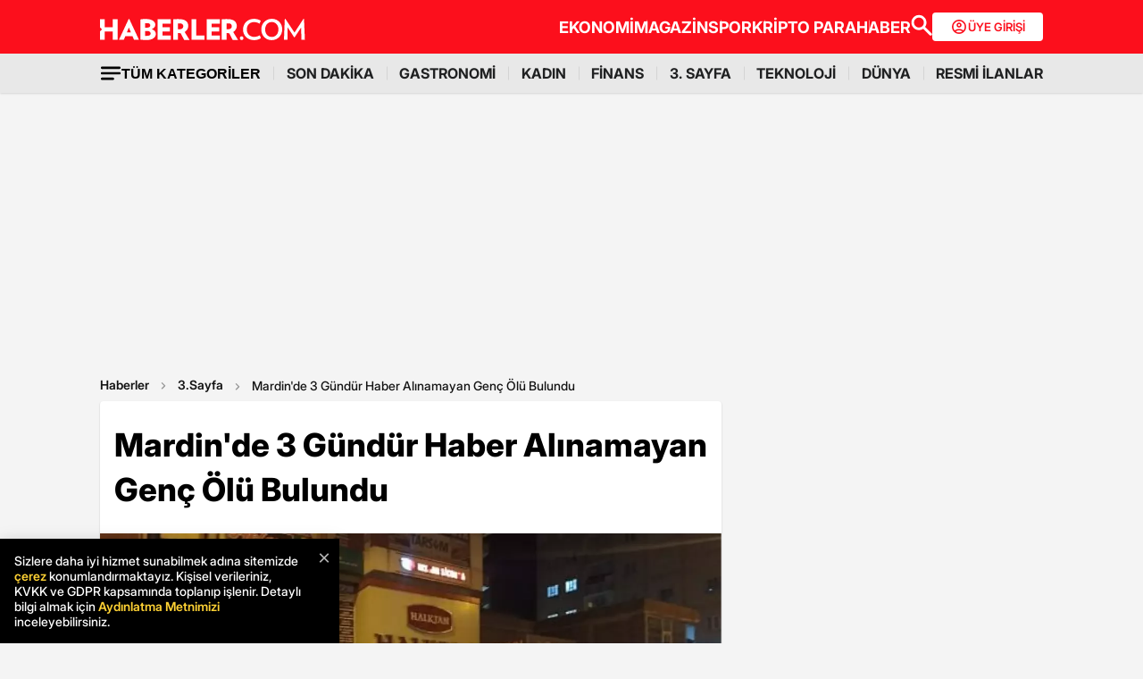

--- FILE ---
content_type: application/javascript; charset=utf-8
request_url: https://fundingchoicesmessages.google.com/f/AGSKWxUq6qOI44tvv65VbY4LYWXQwMbxMIFCEk8ClgBD-aBj8KfQmFAQgMB1r8J5XSenyHsM1RaCHuL6CGJjLT5scGrUVQ1SmSwHFyqWCvcMh3jRVyvkxVg4Qj1cxpG5GEqdskXgJs97g6XymrXWdczy0iwmlSDScxB0IndxgwZf67FXtaWQDYRuHQRQvNuB/_&adsrc=/rotation/banner/country_ad./imlive300_/affiliationcash.
body_size: -1284
content:
window['e7783da1-2fd7-4712-8d3f-d0a639b0e7e9'] = true;

--- FILE ---
content_type: image/svg+xml
request_url: https://www.haberler.com/mstatic/assets/img/detail-x.svg
body_size: 185
content:
<svg width="41" height="40" viewBox="0 0 41 40" fill="none" xmlns="http://www.w3.org/2000/svg">
<g clip-path="url(#clip0_4059_64)">
<path d="M0.5 8C0.5 3.58172 4.08172 0 8.5 0H32.5C36.9183 0 40.5 3.58172 40.5 8V32C40.5 36.4183 36.9183 40 32.5 40H8.5C4.08172 40 0.5 36.4183 0.5 32V8Z" fill="black"/>
<path d="M21.9149 18.573L28.4297 11H26.8857L21.2292 17.5754L16.7111 11H11.5L18.3322 20.9432L11.5 28.8845H13.0439L19.0176 21.9407L23.7889 28.8845H29L21.9149 18.573ZM19.8004 21.0307L19.108 20.0406L13.6002 12.1622H15.9715L20.4163 18.5204L21.1085 19.5105L26.8864 27.7751H24.5153L19.8004 21.0307Z" fill="white"/>
</g>
<defs>
<clipPath id="clip0_4059_64">
<path d="M0.5 8C0.5 3.58172 4.08172 0 8.5 0H32.5C36.9183 0 40.5 3.58172 40.5 8V32C40.5 36.4183 36.9183 40 32.5 40H8.5C4.08172 40 0.5 36.4183 0.5 32V8Z" fill="white"/>
</clipPath>
</defs>
</svg>


--- FILE ---
content_type: application/javascript
request_url: https://cdn.adsby.io/haberlercom/tai-sticky.js
body_size: 993
content:
var adscoreScript,adsRefresh,adsbyiohb,tapTW,maxAttempts,attempts,tw=window.top,a=document.getElementById("adsbyio");function checkStickyLibraries(){var e=window.googletag&&googletag.apiReady,t=window.adspbjs&&adspbjs.libLoaded;attempts===1&&!e&&(gptjs=document.createElement("script"),gptjs.type="text/javascript",gptjs.setAttribute("async",""),gptjs.src="https://securepubads.g.doubleclick.net/tag/js/gpt.js",tapTW.document.head.appendChild(gptjs)),attempts===1&&!t&&(tapPrebid=document.createElement("script"),tapPrebid.type="text/javascript",tapPrebid.setAttribute("async",""),tapPrebid.src="https://cdn.adsby.io/headerbidding/adshb.10.15.0.js",tapTW.document.head.appendChild(tapPrebid)),e&&t?(console.log("GPT ve Prebid hazır! Kendi dosyam yükleniyor..."),loadStickyScript()):attempts<maxAttempts?(attempts++,setTimeout(checkStickyLibraries,100)):console.warn("Kütüphaneler zaman aşımına uğradı veya yüklenemedi.")}function loadStickyScript(){setTimeout(()=>{tapStickyCore=document.createElement("script"),tapStickyCore.type="text/javascript",tapStickyCore.setAttribute("sync",""),tapStickyCore.src="https://cdn.adsby.io/haberlercom/tai-sticky-core.js",tapTW.document.head.appendChild(tapStickyCore)},2e3)}a||(tapTW=window.top,maxAttempts=50,attempts=0,window.screen.availWidth>767?tw.document.body.insertAdjacentHTML("afterBegin",`<div id='tap-sticky' style='width: 100%;min-height:100px;max-height:120px;position: fixed;visibility: hidden;bottom: 0;display: grid;justify-content: center;z-index: 2147483647;justify-items: center;'><div id='adsbyio' style='max-width:100%;min-width: 1000px; max-height: 125px !important; min-height:60px;z-index: 2147483647;    box-shadow: 0px -1px 10px;bottom: 0; display: block;visibility: hidden; background-color: #ffffff;text-align: center !important;'><div id='adsbyio-sticky' style='max-width:100%;min-height:60px;'></div><div id="adsbyio-close" style="display: block;height: 0px;line-height: 1.7px;position: absolute;top: -24px;font-family: &quot;Open Sans&quot;, sans-serif;text-align: left;border-top-right-radius: 29px;border-top-left-radius: 0px;font-size: 22px;    box-shadow: inset -2px 4px 5px -3px;background-color: #fff;height: 25px;;overflow: visible;min-width: 115px;transform-origin: left bottom;box-sizing: border-box !important;"><div><a href="https://theads.io/" target="_blank"><img src="https://theads.io/wp-content/uploads/2024/10/the-Ads-Logo-01-1.png.webp" style="image-rendering: unset;height: 15px;float: right;left: 2px;position: absolute;top: 6px;"></a></div><div id="adsbyio-close-middle" style="position: absolute;height: auto;width: auto;left: 73px;top: -4px;cursor: pointer;padding: 7px;font-size: 18px;"><svg id="adsbyio-close-svg" style="height: 20px;/* display:none; */" viewBox="0 0 100 100" xmlns="http://www.w3.org/2000/svg"><line class="adsbyio-close-svg udmIgnore" id="adsbyio-close-svg-cross-1" x1="80" y1="20" x2="20" y2="80" stroke="black" stroke-width="10"></line><line class="adsbyio-close-svg udmIgnore" id="adsbyio-close-svg-cross-2" x1="20" y1="20" x2="80" y2="80" stroke="black" stroke-width="10"></line></svg></div></div></div>`):tw.document.body.insertAdjacentHTML("afterBegin",`<div id='adsbyio' style='width:auto;min-height:50px;max-height: 150px !important;z-index: 2147483647;    box-shadow: 0px -1px 10px;left: 0;right: 0;position: fixed;bottom: 0; display: block;visibility: hidden; background-color: #ffffff;text-align: center !important;'><div id='tap-sticky' style='visibility: hidden;'></div><div id='adsbyio-sticky' style='min-height:50px;'></div><div id="adsbyio-close" style="display: block;height: 0px;line-height: 1.7px;position: absolute;left: 0px;top: -24px;font-family: &quot;Open Sans&quot;, sans-serif;text-align: left;border-top-right-radius: 29px;border-top-left-radius: 0px;font-size: 22px;    box-shadow: inset -2px 4px 5px -3px;background-color: #fff;height: 25px;overflow: visible;min-width: 115px;transform-origin: left bottom;box-sizing: border-box !important;"><div><a href="https://theads.io/" target="_blank"><img src="https://theads.io/wp-content/uploads/2024/10/the-Ads-Logo-01-1.png.webp" style="image-rendering: unset; height: 15px;float: right;left: 2px;position: absolute;top: 6px;"></a></div><div id="adsbyio-close-middle" style="position: absolute;height: auto;width: auto;left: 73px;top: -4px;cursor: pointer;padding: 7px;font-size: 18px;"><svg id="adsbyio-close-svg" style="height: 20px;/* display:none; */" viewBox="0 0 100 100" xmlns="http://www.w3.org/2000/svg"><line class="adsbyio-close-svg udmIgnore" id="adsbyio-close-svg-cross-1" x1="80" y1="20" x2="20" y2="80" stroke="black" stroke-width="10"></line><line class="adsbyio-close-svg udmIgnore" id="adsbyio-close-svg-cross-2" x1="20" y1="20" x2="80" y2="80" stroke="black" stroke-width="10"></line></svg></div></div>`),checkStickyLibraries())

--- FILE ---
content_type: application/javascript
request_url: https://cdn.adsby.io/haberlercom/tai-sticky-core.js
body_size: 117
content:
stickyrequests=0;let interstitialSlot;var stickyslot,stickyrequests,closetimeout=null,refreshtimeout=null,refreshslot=[],autoRefreshCheck=0,autoBackfillCheck=0,totalrequests={};googletag=window.googletag||{cmd:[]},window.adshb=window.adshb||{},window.adshb.que=window.adshb.que||[],window.screen.availWidth>767?adshb.config={adUnits:[{code:"/22858939187/haberler.com/haberlercom_desktop_sticky_footer",mediaTypes:{banner:{sizes:[[300,100],[320,100],[300,150],[300,50],[468,60],[970,90],[970,66],[728,90]]}},bids:[{bidder:"rtbhouse",params:{region:"prebid-eu",publisherId:"SrMZ5laAn3JDGB3ZMcna"}},{bidder:"yandex",params:{pageId:15657712,impId:1}},{bidder:"adf",params:{mid:2130680}},{bidder:"rtbstack",params:{tagId:100043}}]}]}:adshb.config={adUnits:[{code:"/22858939187/haberler.com/haberlercom_mobile_sticky_footer",mediaTypes:{banner:{sizes:[[320,150],[300,50],[300,100],[300,150],[320,100],[320,50]]}},bids:[{bidder:"rtbhouse",params:{region:"prebid-eu",publisherId:"SrMZ5laAn3JDGB3ZMcna"}},{bidder:"yandex",params:{pageId:15657712,impId:1}},{bidder:"adf",params:{mid:2130680}},{bidder:"rtbstack",params:{tagId:100043}}]}]},adshb.que.push(function(){adshb.addAdUnits(adshb.config.adUnits)}),googletag.cmd.push(function(){window.screen.availWidth>767?stickyslot=googletag.defineSlot("/22858939187/haberler.com/haberlercom_desktop_sticky_footer",[[300,100],[320,100],[300,150],[300,50],[468,60],[970,60],[970,90],[970,66],[728,90],"fluid"],"adsbyio-sticky").addService(googletag.pubads()):stickyslot=googletag.defineSlot("/22858939187/haberler.com/haberlercom_mobile_sticky_footer",[[320,150],[300,150],[300,50],[300,75],[300,80],[300,100],[320,100],[320,50],[320,80],"fluid"],"adsbyio-sticky").addService(googletag.pubads()),googletag.pubads().addEventListener("slotRenderEnded",e=>{const n=e.slot;var t=e.slot.getSlotElementId();e.isEmpty===!1&&t=="adsbyio-sticky"&&(document.getElementById(t).querySelector("div").clientWidth!=0||document.getElementById(t).querySelector("div").clientHeight!=0)&&(document.getElementById("adsbyio").style.visibility="visible",document.getElementById("tap-sticky").style.visibility="visible",document.getElementById("adsbyio-close").style.display="block",console.log("The Ads Active"),document.getElementById("adsbyio-close").addEventListener("click",function(){document.getElementById("adsbyio").style.display="none",document.getElementById("adsbyio").style.visibility="hidden",document.getElementById("tap-sticky").style.visibility="hidden"})),(e.isEmpty===!0||document.getElementById(t).querySelector("div").clientWidth==0||document.getElementById(t).querySelector("div").clientHeight==0)&&t=="adsbyio-sticky"&&stickyrequests<2&&(document.getElementById("adsbyio").style.visibility="hidden",document.getElementById("tap-sticky").style.visibility="hidden",stickyrequests++,console.log("sticky tekrar deneniyor..."),adshb.lazyLoad(stickyslot))}),googletag.pubads().addEventListener("slotOnload",function(e){var t=e.slot.getSlotElementId()}),googletag.pubads().addEventListener("slotVisibilityChanged",function(e){var t=e.slot;t.getAdUnitPath().includes("sticky_footer")&&(e.inViewPercentage>29&&refreshslot.indexOf(t.getSlotElementId())===-1?refreshslot.push(t.getSlotElementId()):e.inViewPercentage<30&&refreshslot.indexOf(t.getSlotElementId())!==-1&&refreshslot.splice(refreshslot.indexOf(t.getSlotElementId()),1))});var e=30;googletag.pubads().addEventListener("impressionViewable",function(t){var n=t.slot,s=n.getAdUnitPath();s.includes("sticky_footer")?e=15:e=30,refreshslot.indexOf(n.getSlotElementId())!==-1&&n.getAdUnitPath().includes("sticky_footer")&&setTimeout(function(){adshb.lazyLoad(n)},e*1e3)}),googletag.enableServices(),setTimeout(function(){adshb.lazyLoad(stickyslot)},1e3)})

--- FILE ---
content_type: application/javascript
request_url: https://cdn.adsby.io/haberlercom/adsbyio.js
body_size: -388
content:
var tapAdscoreScript,tapAdsbyiohb,tapGptjs,tapTaiAnalyticsJs,tapTW=window.top,tapMobileDesktopControl="desktop";navigator.userAgent.toLowerCase().indexOf("mobile")!=-1&&(tapMobileDesktopControl="mobile"),function(e){var o=50,n=0;function s(){var t=window.googletag&&googletag.apiReady,a=window.adspbjs&&adspbjs.libLoaded;n===1&&!t&&(gptjs=document.createElement("script"),gptjs.type="text/javascript",gptjs.setAttribute("async",""),gptjs.src="https://securepubads.g.doubleclick.net/tag/js/gpt.js",e.document.head.appendChild(gptjs)),n===1&&!a&&(tapPrebid=document.createElement("script"),tapPrebid.type="text/javascript",tapPrebid.setAttribute("async",""),tapPrebid.src="https://cdn.adsby.io/headerbidding/adshb.10.15.0.js",e.document.head.appendChild(tapPrebid)),t&&a?(console.log("GPT ve Prebid hazır! Kendi dosyam yükleniyor..."),i()):n<o?(n++,setTimeout(s,100)):console.warn("Kütüphaneler zaman aşımına uğradı veya yüklenemedi.")}function i(){taibanner=document.createElement("script"),taibanner.type="text/javascript",taibanner.setAttribute("sync",""),taibanner.src="https://cdn.adsby.io/haberlercom/adsbyioautobackfill.js",e.document.head.appendChild(taibanner),tapTaiAnalyticsJs=document.createElement("script"),tapTaiAnalyticsJs.type="text/javascript",tapTaiAnalyticsJs.setAttribute("defer",""),tapTaiAnalyticsJs.src="https://cdn.adsby.io/theadsioanalytics.js",tapTW.document.head.appendChild(tapTaiAnalyticsJs)}s()}(window.top,window.document)

--- FILE ---
content_type: application/x-javascript; charset=utf-8
request_url: https://servicer.idealmedia.io/1868527/1?tcfV2=1&sessionId=69815383-056bc&sessionPage=1&sessionNumberWeek=1&sessionNumber=1&cpicon=1&scale_metric_1=64.00&scale_metric_2=258.06&scale_metric_3=100.00&cbuster=1770083205518541684103&pvid=1c4a81c7-dde5-4fd5-9080-c21f849447e5&implVersion=17&lct=1769423160&mp4=1&ap=1&us_privacy=1---&consentStrLen=0&wlid=c2ed7e4c-9c18-40cc-9be4-0fe755915934&pageview_widget_list=1868527&ogtitle=Mardin%27de%203%20G%C3%BCnd%C3%BCr%20Haber%20Al%C4%B1namayan%20Gen%C3%A7%20%C3%96l%C3%BC%20Bulundu&uniqId=0463a&childs=1871280,1912019&niet=4g&nisd=false&jsp=body&evt=%5B%7B%22event%22%3A1%2C%22methods%22%3A%5B1%2C2%5D%7D%2C%7B%22event%22%3A2%2C%22methods%22%3A%5B1%2C2%5D%7D%5D&pv=5&jsv=es6&dpr=1&hashCommit=85eaa94d&apt=2023-12-01T12%3A00%3A00%2B03%3A00&tfre=6777&w=664&h=1624&tl=0&tlp=1,2,3,4,5,6,7,8,9,10,11,12,13,14,15&sz=212x371;212x203;322x362;322x266&szp=1,2,4,5,11,12;3,6,13;7,9,14;8,10,15&szl=1,2,3;4,5,6;7,8;9,10;11,12,13;14,15&gptbid=1875041&cxurl=https%3A%2F%2Fwww.haberler.com%2F3-sayfa%2Fmardin-de-3-gundur-haber-alinamayan-genc-olu-bulundu-16584786-haberi%2F&ref=&lu=https%3A%2F%2Fwww.haberler.com%2F3-sayfa%2Fmardin-de-3-gundur-haber-alinamayan-genc-olu-bulundu-16584786-haberi%2F
body_size: 3855
content:
var _mgq=_mgq||[];
_mgq.push(["IdealmediaLoadGoods1871280_0463a",[
["Brainberries","4001395","1","Top 10 Enemies Turned Friends In TV","","0","","","","DMp1JYAvDe1QHUXDEqqQoLMkBh_pbeBWkLcFR8oE3LFxe2AaDBBXxTwR-FzDVjzTJ5-V9RiSmN6raXcKPkq-dki2d_F-awshSI4ULYj9kfhBmnoDm7JhMQ-InG0lqESQ",{"i":"https://s-img.idealmedia.io/g/4001395/492x277/63x0x745x419/aHR0cDovL2ltZ2hvc3RzLmNvbS90LzIwMTktMDgvMTAxOTI0L2NkZWFmMGUxMjFmYzJmODZiZDE5NWE1OGRjMzIyZjE0LnBuZw.webp?v=1770083205-t2Uzx3024LbrWLqyHyAq6WTTnMWn1jOByIjMwWa86OI","l":"https://clck.idealmedia.io/ghits/4001395/i/59230909/3/pp/1/1?h=DMp1JYAvDe1QHUXDEqqQoLMkBh_pbeBWkLcFR8oE3LFxe2AaDBBXxTwR-FzDVjzTJ5-V9RiSmN6raXcKPkq-dki2d_F-awshSI4ULYj9kfhBmnoDm7JhMQ-InG0lqESQ&rid=326e9f7a-00a2-11f1-85da-d404e6f98490&tt=Direct&att=3&afrd=296&iv=17&ct=1&gdprApplies=0&muid=q12JS2ZjjPKh&st=-300&mp4=1&h2=RGCnD2pppFaSHdacZpvmnrKs3NEoz9rroTgLYydx17dSmXrrtANZ03d8m_PX5gv0NuuZTFOCcMtqlGbpjTvdhA**","adc":[],"sdl":0,"dl":"","type":"w","media-type":"static","clicktrackers":[],"cta":"Learn more","cdt":"","b":0.016767726691621024,"catId":230,"tri":"326f02d8-00a2-11f1-85da-d404e6f98490","crid":"4001395"}],
{"gpt":true,"price":0},
["Brainberries","15119494","1","Films To Make You Question Everything You Know About Cinema","","0","","","","DMp1JYAvDe1QHUXDEqqQoOXztHzY-Mq4WrZqZoXs4zuOHRjWA5XB70mWPvksO6SsJ5-V9RiSmN6raXcKPkq-dki2d_F-awshSI4ULYj9kfiSMTbVMRrTurkzuoSgdIVu",{"i":"https://s-img.idealmedia.io/g/15119494/492x277/-/[base64].webp?v=1770083205-LLgMmslDO5Zy5zHoD7-Td6XHBTEZF8CjvYv_EnIkgOI","l":"https://clck.idealmedia.io/ghits/15119494/i/59230909/3/pp/3/1?h=DMp1JYAvDe1QHUXDEqqQoOXztHzY-Mq4WrZqZoXs4zuOHRjWA5XB70mWPvksO6SsJ5-V9RiSmN6raXcKPkq-dki2d_F-awshSI4ULYj9kfiSMTbVMRrTurkzuoSgdIVu&rid=326e9f7a-00a2-11f1-85da-d404e6f98490&tt=Direct&att=3&afrd=296&iv=17&ct=1&gdprApplies=0&muid=q12JS2ZjjPKh&st=-300&mp4=1&h2=RGCnD2pppFaSHdacZpvmnrKs3NEoz9rroTgLYydx17dSmXrrtANZ03d8m_PX5gv0NuuZTFOCcMtqlGbpjTvdhA**","adc":[],"sdl":0,"dl":"","type":"w","media-type":"static","clicktrackers":[],"cta":"Learn more","cdt":"","b":0.01,"catId":230,"tri":"326f02e8-00a2-11f1-85da-d404e6f98490","crid":"15119494"}],
["Brainberries","15584658","1","Robert Downey Jr. – Blacklisted From Hollywood?","","0","","","","DMp1JYAvDe1QHUXDEqqQoFOY6ZJa_K_1J6JR7rF8Bpr2-jeWIkzzShIkJ1GSeI6hJ5-V9RiSmN6raXcKPkq-dki2d_F-awshSI4ULYj9kfiXoEeVeaT_oeNbFgHPoQfV",{"i":"https://s-img.idealmedia.io/g/15584658/492x277/-/[base64].webp?v=1770083205-3Lz3JKdGmq6HErrL3YHnuYVByI_YdqRdo5w6EPzNYws","l":"https://clck.idealmedia.io/ghits/15584658/i/59230909/3/pp/4/1?h=DMp1JYAvDe1QHUXDEqqQoFOY6ZJa_K_1J6JR7rF8Bpr2-jeWIkzzShIkJ1GSeI6hJ5-V9RiSmN6raXcKPkq-dki2d_F-awshSI4ULYj9kfiXoEeVeaT_oeNbFgHPoQfV&rid=326e9f7a-00a2-11f1-85da-d404e6f98490&tt=Direct&att=3&afrd=296&iv=17&ct=1&gdprApplies=0&muid=q12JS2ZjjPKh&st=-300&mp4=1&h2=RGCnD2pppFaSHdacZpvmnrKs3NEoz9rroTgLYydx17dSmXrrtANZ03d8m_PX5gv0NuuZTFOCcMtqlGbpjTvdhA**","adc":[],"sdl":0,"dl":"","type":"w","media-type":"static","clicktrackers":[],"cta":"Learn more","cdt":"","b":0.018399873337779902,"catId":239,"tri":"326f02ee-00a2-11f1-85da-d404e6f98490","crid":"15584658"}],
["Brainberries","3805540","1","The 10 Biggest Historical Mysteries That Can't Be Solved","","0","","","","DMp1JYAvDe1QHUXDEqqQoHyVs-rSZkecUErqwQ-iIJmsU7QlCaz9EleiFLF07xZ0J5-V9RiSmN6raXcKPkq-dki2d_F-awshSI4ULYj9kfgkvcVmZELQ76XiiDrAjXPk",{"i":"https://s-img.idealmedia.io/g/3805540/492x277/0x0x492x277/aHR0cDovL2ltZ2hvc3RzLmNvbS90ZW1wLzIwMTctMDQtMjYvMTAxOTI0LzgxYTJiN2U4MWVhOWQ4NzEyOGE1MTdkZjVhMmZiOGUwLmpwZw.webp?v=1770083205-4SGoAhWWGCiOINGNDQqElJ9dlHmMYMrfAvjcldkPVwE","l":"https://clck.idealmedia.io/ghits/3805540/i/59230909/3/pp/5/1?h=DMp1JYAvDe1QHUXDEqqQoHyVs-rSZkecUErqwQ-iIJmsU7QlCaz9EleiFLF07xZ0J5-V9RiSmN6raXcKPkq-dki2d_F-awshSI4ULYj9kfgkvcVmZELQ76XiiDrAjXPk&rid=326e9f7a-00a2-11f1-85da-d404e6f98490&tt=Direct&att=3&afrd=296&iv=17&ct=1&gdprApplies=0&muid=q12JS2ZjjPKh&st=-300&mp4=1&h2=RGCnD2pppFaSHdacZpvmnrKs3NEoz9rroTgLYydx17dSmXrrtANZ03d8m_PX5gv0NuuZTFOCcMtqlGbpjTvdhA**","adc":[],"sdl":0,"dl":"","type":"w","media-type":"static","clicktrackers":[],"cta":"Learn more","cdt":"","b":0.01,"catId":225,"tri":"326f02f6-00a2-11f1-85da-d404e6f98490","crid":"3805540"}],
["Herbeauty","13268983","1","Can You Eat Expired Eggs? Do The Egg Candling Test","","0","","","","DMp1JYAvDe1QHUXDEqqQoAbfxm2Q7mRhCVwNG3a3AmbLs3DrkX3z4e7wEib919t3J5-V9RiSmN6raXcKPkq-dki2d_F-awshSI4ULYj9kfg3O9gambKTowf4cuUkxrYq",{"i":"https://s-img.idealmedia.io/g/13268983/492x277/-/[base64].webp?v=1770083205-2lvDlzx5coywhZcfWsjIwizKp_INFUOl-kYtpBPYfaQ","l":"https://clck.idealmedia.io/ghits/13268983/i/59230909/3/pp/6/1?h=DMp1JYAvDe1QHUXDEqqQoAbfxm2Q7mRhCVwNG3a3AmbLs3DrkX3z4e7wEib919t3J5-V9RiSmN6raXcKPkq-dki2d_F-awshSI4ULYj9kfg3O9gambKTowf4cuUkxrYq&rid=326e9f7a-00a2-11f1-85da-d404e6f98490&tt=Direct&att=3&afrd=296&iv=17&ct=1&gdprApplies=0&muid=q12JS2ZjjPKh&st=-300&mp4=1&h2=RGCnD2pppFaSHdacZpvmnrKs3NEoz9rroTgLYydx17dSmXrrtANZ03d8m_PX5gv0NuuZTFOCcMtqlGbpjTvdhA**","adc":[],"sdl":0,"dl":"","type":"w","media-type":"static","clicktrackers":[],"cta":"Learn more","cdt":"","b":0.01,"catId":221,"tri":"326f02fa-00a2-11f1-85da-d404e6f98490","crid":"13268983"}],
["Herbeauty","13268972","1","9 Things Everyone Should Know If They Have A Crush On Someone","","0","","","","DMp1JYAvDe1QHUXDEqqQoCajy8iTISLFONTcVTvy6nE39LPv0hLZ0v10SkOJiydyJ5-V9RiSmN6raXcKPkq-dki2d_F-awshSI4ULYj9kfhrIgShBQq34sISK7eLdTp8",{"i":"https://s-img.idealmedia.io/g/13268972/492x277/-/[base64].webp?v=1770083205-RxHGdwIaHkjP-VitKkuwHYVDnrEqw7d_hrgv0QVMioc","l":"https://clck.idealmedia.io/ghits/13268972/i/59230909/3/pp/7/1?h=DMp1JYAvDe1QHUXDEqqQoCajy8iTISLFONTcVTvy6nE39LPv0hLZ0v10SkOJiydyJ5-V9RiSmN6raXcKPkq-dki2d_F-awshSI4ULYj9kfhrIgShBQq34sISK7eLdTp8&rid=326e9f7a-00a2-11f1-85da-d404e6f98490&tt=Direct&att=3&afrd=296&iv=17&ct=1&gdprApplies=0&muid=q12JS2ZjjPKh&st=-300&mp4=1&h2=RGCnD2pppFaSHdacZpvmnrKs3NEoz9rroTgLYydx17dSmXrrtANZ03d8m_PX5gv0NuuZTFOCcMtqlGbpjTvdhA**","adc":[],"sdl":0,"dl":"","type":"w","media-type":"static","clicktrackers":[],"cta":"Learn more","cdt":"","b":0.011237124169283704,"catId":213,"tri":"326f02fd-00a2-11f1-85da-d404e6f98490","crid":"13268972"}],
["Herbeauty","15584617","1","No Matter How Close You Are, This Should Stay A Mystery For Him","","0","","","","DMp1JYAvDe1QHUXDEqqQoACrtqR9VpBnjxuKX9wsWhVr-ODuBiDHL8sOnYruWeyKJ5-V9RiSmN6raXcKPkq-dki2d_F-awshSI4ULYj9kfjZNF7TvV_gYhWVSCCsuLhT",{"i":"https://s-img.idealmedia.io/g/15584617/492x277/-/[base64].webp?v=1770083205-93y37ILj-yRf6-pnDGaPN9tq1789mMquKf49YMdKf88","l":"https://clck.idealmedia.io/ghits/15584617/i/59230909/3/pp/8/1?h=DMp1JYAvDe1QHUXDEqqQoACrtqR9VpBnjxuKX9wsWhVr-ODuBiDHL8sOnYruWeyKJ5-V9RiSmN6raXcKPkq-dki2d_F-awshSI4ULYj9kfjZNF7TvV_gYhWVSCCsuLhT&rid=326e9f7a-00a2-11f1-85da-d404e6f98490&tt=Direct&att=3&afrd=296&iv=17&ct=1&gdprApplies=0&muid=q12JS2ZjjPKh&st=-300&mp4=1&h2=RGCnD2pppFaSHdacZpvmnrKs3NEoz9rroTgLYydx17dSmXrrtANZ03d8m_PX5gv0NuuZTFOCcMtqlGbpjTvdhA**","adc":[],"sdl":0,"dl":"","type":"w","media-type":"static","clicktrackers":[],"cta":"Learn more","cdt":"","b":0.011237124169283704,"catId":213,"tri":"326f0300-00a2-11f1-85da-d404e6f98490","crid":"15584617"}],
["Brainberries","20209328","1","Top Hilarious Selfies That Will Crack You Up","","0","","","","DMp1JYAvDe1QHUXDEqqQoKmCSK6ReEVrqLHUxzJg67ijhnbRouVt2PrlFM_zU-_yJ5-V9RiSmN6raXcKPkq-dki2d_F-awshSI4ULYj9kfgBUCj8dTd0T-Us3dWjitxU",{"i":"https://s-img.idealmedia.io/g/20209328/492x277/47x0x1501x845/aHR0cDovL2ltZ2hvc3RzLmNvbS90ZW1wLzIwMTgtMDQtMjQvMTAxOTI0L2VjNTI2MjFiOTIzNmEwMGE2MzRjM2RlZmU4YzUyNDU5LmpwZw.webp?v=1770083205-ekIIr3hXasYDenMGd7dQrvg6ihZ2CY1FLfW2Q7jq_IE","l":"https://clck.idealmedia.io/ghits/20209328/i/59230909/3/pp/9/1?h=DMp1JYAvDe1QHUXDEqqQoKmCSK6ReEVrqLHUxzJg67ijhnbRouVt2PrlFM_zU-_yJ5-V9RiSmN6raXcKPkq-dki2d_F-awshSI4ULYj9kfgBUCj8dTd0T-Us3dWjitxU&rid=326e9f7a-00a2-11f1-85da-d404e6f98490&tt=Direct&att=3&afrd=296&iv=17&ct=1&gdprApplies=0&muid=q12JS2ZjjPKh&st=-300&mp4=1&h2=RGCnD2pppFaSHdacZpvmnrKs3NEoz9rroTgLYydx17dSmXrrtANZ03d8m_PX5gv0NuuZTFOCcMtqlGbpjTvdhA**","adc":[],"sdl":0,"dl":"","type":"w","media-type":"static","clicktrackers":[],"cta":"Learn more","cdt":"","b":0.011237124169283704,"catId":225,"tri":"326f0302-00a2-11f1-85da-d404e6f98490","crid":"20209328"}],
["Brainberries","21699568","1","Remember This Iconic Dance? The Moves That Inspired A Generation","","0","","","","DMp1JYAvDe1QHUXDEqqQoC1ytk-s_yBF9XzKQFTrfRv8zVINJ5QExVRxWFxWt10cJ5-V9RiSmN6raXcKPkq-dki2d_F-awshSI4ULYj9kfi5hkk3ncOPubCC6AuWNmhD",{"i":"https://s-img.idealmedia.io/g/21699568/492x277/-/[base64].webp?v=1770083205-xmbrFJGq4oLQe5OeckW_nphUMz0oCL5g2s5Ecj9mDtM","l":"https://clck.idealmedia.io/ghits/21699568/i/59230909/3/pp/10/1?h=DMp1JYAvDe1QHUXDEqqQoC1ytk-s_yBF9XzKQFTrfRv8zVINJ5QExVRxWFxWt10cJ5-V9RiSmN6raXcKPkq-dki2d_F-awshSI4ULYj9kfi5hkk3ncOPubCC6AuWNmhD&rid=326e9f7a-00a2-11f1-85da-d404e6f98490&tt=Direct&att=3&afrd=296&iv=17&ct=1&gdprApplies=0&muid=q12JS2ZjjPKh&st=-300&mp4=1&h2=RGCnD2pppFaSHdacZpvmnrKs3NEoz9rroTgLYydx17dSmXrrtANZ03d8m_PX5gv0NuuZTFOCcMtqlGbpjTvdhA**","adc":[],"sdl":0,"dl":"","type":"w","media-type":"static","clicktrackers":[],"cta":"Learn more","cdt":"","b":0.011237124169283704,"catId":225,"tri":"326f0305-00a2-11f1-85da-d404e6f98490","crid":"21699568"}],
["Brainberries","16000484","1","Real-Life Barbie Doll: LaLuna Unique Transforms Herself","","0","","","","DMp1JYAvDe1QHUXDEqqQoAy2uCIZeQnnh1LTOWNVzQuCGV9-Z_YwGc6LP3O_JU58J5-V9RiSmN6raXcKPkq-dki2d_F-awshSI4ULYj9kfgkPOaI_oLB-dUxYJpZsEXu",{"i":"https://cl.imghosts.com/imgh/video/upload/if_iw_lte_680_or_ih_lte_382/ar_16:9,c_fill,w_680/if_else/ar_16:9,c_crop,w_680,x_-29,y_25/if_end/videos/t/2023-04/101924/13b1f048f28d79c4b72f81b02233d5e2.mp4?v=1770083205-5RmsG7fyKWL4fzmw0SOMiIdi2RbuaPu1e8ms4mnPuAg","l":"https://clck.idealmedia.io/ghits/16000484/i/59230909/3/pp/11/1?h=DMp1JYAvDe1QHUXDEqqQoAy2uCIZeQnnh1LTOWNVzQuCGV9-Z_YwGc6LP3O_JU58J5-V9RiSmN6raXcKPkq-dki2d_F-awshSI4ULYj9kfgkPOaI_oLB-dUxYJpZsEXu&rid=326e9f7a-00a2-11f1-85da-d404e6f98490&tt=Direct&att=3&afrd=296&iv=17&ct=1&gdprApplies=0&muid=q12JS2ZjjPKh&st=-300&mp4=1&h2=RGCnD2pppFaSHdacZpvmnrKs3NEoz9rroTgLYydx17dSmXrrtANZ03d8m_PX5gv0NuuZTFOCcMtqlGbpjTvdhA**","adc":[],"sdl":0,"dl":"","type":"w","media-type":"video","clicktrackers":[],"cta":"Learn more","cdt":"","b":0.01,"catId":239,"tri":"326f0308-00a2-11f1-85da-d404e6f98490","crid":"16000484"}],
["Brainberries","20805209","1","40 Years Later: The Santa Barbara Reunion Highlights","","0","","","","DMp1JYAvDe1QHUXDEqqQoLSd7W24mcktZt1aWHplCiiROQ9fT_-YDRujdHt7hAnkJ5-V9RiSmN6raXcKPkq-dki2d_F-awshSI4ULYj9kfiXGjPRrjY86e0XiU39J-8t",{"i":"https://s-img.idealmedia.io/g/20805209/492x277/-/[base64].webp?v=1770083205-Y-PE4XW01ep5coiCiGG7_fNLunYbiexijMrDw2MrhCk","l":"https://clck.idealmedia.io/ghits/20805209/i/59230909/3/pp/12/1?h=DMp1JYAvDe1QHUXDEqqQoLSd7W24mcktZt1aWHplCiiROQ9fT_-YDRujdHt7hAnkJ5-V9RiSmN6raXcKPkq-dki2d_F-awshSI4ULYj9kfiXGjPRrjY86e0XiU39J-8t&rid=326e9f7a-00a2-11f1-85da-d404e6f98490&tt=Direct&att=3&afrd=296&iv=17&ct=1&gdprApplies=0&muid=q12JS2ZjjPKh&st=-300&mp4=1&h2=RGCnD2pppFaSHdacZpvmnrKs3NEoz9rroTgLYydx17dSmXrrtANZ03d8m_PX5gv0NuuZTFOCcMtqlGbpjTvdhA**","adc":[],"sdl":0,"dl":"","type":"w","media-type":"static","clicktrackers":[],"cta":"Learn more","cdt":"","b":0.01,"catId":239,"tri":"326f030c-00a2-11f1-85da-d404e6f98490","crid":"20805209"}],
["Brainberries","15112076","1","The Mysterious Roman Statue: What The Origin Of This Discovery Is","","0","","","","DMp1JYAvDe1QHUXDEqqQoJGloEj6DfYbHzCAJLa4piICaNEvdEHjKiuY_3WuQSgNJ5-V9RiSmN6raXcKPkq-dki2d_F-awshSI4ULYj9kfjRD5A2oVPbq5ENIwWX0CGv",{"i":"https://s-img.idealmedia.io/g/15112076/492x277/-/[base64].webp?v=1770083205-2han79vIfRiqRKRJPenahgNUM1vx6ti1kyQBYxxXvt4","l":"https://clck.idealmedia.io/ghits/15112076/i/59230909/3/pp/13/1?h=DMp1JYAvDe1QHUXDEqqQoJGloEj6DfYbHzCAJLa4piICaNEvdEHjKiuY_3WuQSgNJ5-V9RiSmN6raXcKPkq-dki2d_F-awshSI4ULYj9kfjRD5A2oVPbq5ENIwWX0CGv&rid=326e9f7a-00a2-11f1-85da-d404e6f98490&tt=Direct&att=3&afrd=296&iv=17&ct=1&gdprApplies=0&muid=q12JS2ZjjPKh&st=-300&mp4=1&h2=RGCnD2pppFaSHdacZpvmnrKs3NEoz9rroTgLYydx17dSmXrrtANZ03d8m_PX5gv0NuuZTFOCcMtqlGbpjTvdhA**","adc":[],"sdl":0,"dl":"","type":"w","media-type":"static","clicktrackers":[],"cta":"Learn more","cdt":"","b":0.011237124169283704,"catId":225,"tri":"326f0310-00a2-11f1-85da-d404e6f98490","crid":"15112076"}],
["Brainberries","16000495","1","Hollywood Stars Who Entirely Disappeared From Our Screens","","0","","","","DMp1JYAvDe1QHUXDEqqQoPb0MSH5osTg2TG3QJJVi_jAftJX55XQ4ixn9PXXk9AuJ5-V9RiSmN6raXcKPkq-dki2d_F-awshSI4ULYj9kfj8J8DJyvMfIrv9KpvI-_XL",{"i":"https://s-img.idealmedia.io/g/16000495/492x277/-/[base64].webp?v=1770083205-AmYhmZt3QhZ0sIM45dEPkPKc9_TDIiKRJfNtdBd8e-4","l":"https://clck.idealmedia.io/ghits/16000495/i/59230909/3/pp/14/1?h=DMp1JYAvDe1QHUXDEqqQoPb0MSH5osTg2TG3QJJVi_jAftJX55XQ4ixn9PXXk9AuJ5-V9RiSmN6raXcKPkq-dki2d_F-awshSI4ULYj9kfj8J8DJyvMfIrv9KpvI-_XL&rid=326e9f7a-00a2-11f1-85da-d404e6f98490&tt=Direct&att=3&afrd=296&iv=17&ct=1&gdprApplies=0&muid=q12JS2ZjjPKh&st=-300&mp4=1&h2=RGCnD2pppFaSHdacZpvmnrKs3NEoz9rroTgLYydx17dSmXrrtANZ03d8m_PX5gv0NuuZTFOCcMtqlGbpjTvdhA**","adc":[],"sdl":0,"dl":"","type":"w","media-type":"static","clicktrackers":[],"cta":"Learn more","cdt":"","b":0.015702965591236476,"catId":239,"tri":"326f0312-00a2-11f1-85da-d404e6f98490","crid":"16000495"}],
["Brainberries","15584697","1","Iconic 'Back to the Future' Stars Reunite and Bring Fans to Tears","","0","","","","DMp1JYAvDe1QHUXDEqqQoFjSTfgerTW5VZsH-3pfQ9Mj2oyip296H4HhdeJXdA8fJ5-V9RiSmN6raXcKPkq-dki2d_F-awshSI4ULYj9kfiVC9FGMLADEB7ko11K5j3h",{"i":"https://cl.imghosts.com/imgh/video/upload/ar_16:9,c_fill,w_680/videos/t/2023-03/101924/c7300bc31004b59aa0ff13029b066a44.mp4?v=1770083205-mFySogOq1K1lWG70LpjJXNI49ymgUa_LJm3Nr-0hNow","l":"https://clck.idealmedia.io/ghits/15584697/i/59230909/3/pp/15/1?h=DMp1JYAvDe1QHUXDEqqQoFjSTfgerTW5VZsH-3pfQ9Mj2oyip296H4HhdeJXdA8fJ5-V9RiSmN6raXcKPkq-dki2d_F-awshSI4ULYj9kfiVC9FGMLADEB7ko11K5j3h&rid=326e9f7a-00a2-11f1-85da-d404e6f98490&tt=Direct&att=3&afrd=296&iv=17&ct=1&gdprApplies=0&muid=q12JS2ZjjPKh&st=-300&mp4=1&h2=RGCnD2pppFaSHdacZpvmnrKs3NEoz9rroTgLYydx17dSmXrrtANZ03d8m_PX5gv0NuuZTFOCcMtqlGbpjTvdhA**","adc":[],"sdl":0,"dl":"","type":"w","media-type":"video","clicktrackers":[],"cta":"Learn more","cdt":"","b":0.011237124169283704,"catId":230,"tri":"326f0317-00a2-11f1-85da-d404e6f98490","crid":"15584697"}],],
{"awc":{},"dt":"desktop","ts":"","tt":"Direct","isBot":1,"h2":"RGCnD2pppFaSHdacZpvmnrKs3NEoz9rroTgLYydx17dSmXrrtANZ03d8m_PX5gv0NuuZTFOCcMtqlGbpjTvdhA**","ats":0,"rid":"326e9f7a-00a2-11f1-85da-d404e6f98490","pvid":"1c4a81c7-dde5-4fd5-9080-c21f849447e5","iv":17,"brid":32,"muidn":"q12JS2ZjjPKh","dnt":0,"cv":2,"afrd":296,"consent":true,"adv_src_id":13020}]);
_mgqp();
